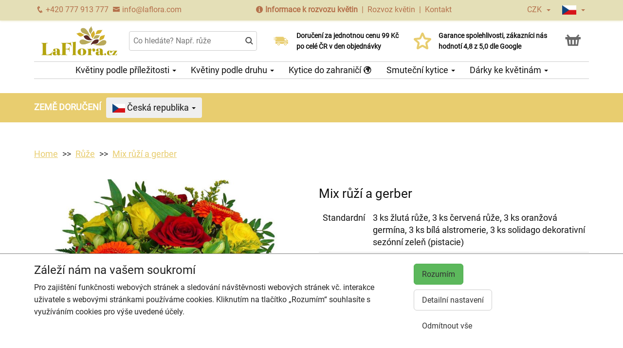

--- FILE ---
content_type: text/html; charset=utf-8
request_url: https://laflora.cz/produkt-962-mix-ruzi-a-gerber
body_size: 11673
content:
<!DOCTYPE html>
  <html lang="cs">
  <head>
    <meta charset="utf-8">
    <title>Mix růží a gerber - doručení ještě dnes s výběrem času    </title>
    <meta name="viewport" content="width=device-width, initial-scale=1">
    <meta name="description" content="Název květiny mluví za vše – darováním této zářivé kytice, kterou tvoří sytě žluté a rudé růže, oranžové gerbery a oblíbené bílé alstromerie zdokonalené bohatou dekorativní zelení – vykouzlíte sladký úsměv jako mávnutím kouzelného proutku.">
    <meta name="robots" content="index,follow">
    <link rel="canonical" href="https://laflora.cz/produkt-962-mix-ruzi-a-gerber">
    <link rel="shortcut icon" href="/images/all/23.png" type="image/x-icon" />
    <link rel="stylesheet" href="/dist/app.5599eb2296eefca30ff5.css" >
    <style>
      body {
          color: #111111;
      }
      a, a:hover {
          color: #111111;
      }
      .basket, .basket a {
          color: #696969;
      }
      .topbar {
          color: #b5714c;
          background-color: #e4dfb7;
          box-shadow: 0px 0px 5px #e4dfb7;
      }
			.topbar a, .topbar a:hover {
					color: #b5714c;
			}
			.topbar-bg {
					background-color: #e4dfb7;
			}
      @media only screen and (max-width : 1199px) {
      		.topbar {
							background-color: white;
							color: #b5714c;
					}
					.topbar a, .topbar a:hover {
							color: #b5714c;
					}
					.topbar-bg {
							background-color: white;
					}
			}
      .recommended {
          box-shadow: 0px 0px  5px #e4dfb7;
      }

      #navbar1 ul li {
          border-bottom: 1px solid #ccc;
      }
      #navbar1 ul {
          border-top: 1px solid #ccc;
      }
      .mainnavbar ul {
          border-top: 1px solid #ccc;
          border-bottom: 1px solid #ccc;
          display: inline-block;
          text-align: center;
      }
      tr.month {
          border-top: 5px solid #e8cd6f;
          border-bottom: 1px solid #eeeeee;
      }
      .button-color {
					color: #e8cd6f;
      }
      .but, .delivery-button {
          background-color: #e8cd6f;
      }
      .information-icon {
           color: #e8cd6f;
      }
      table.calendar div.selected {
          color: #fff;
          background-color: #e8cd6f;
      }
      table.calendar div.selected a {
          color: #fff;
      }
      .icon, .homepage-short-text li::before {
      		color: #e8cd6f;
      }
      .but2 {
          background-color: #e8cd6f;
      }
      .next-products a, .breadcrumb a {
          color:#e8cd6f;
      }
      .countrybar {
          color: #fff;
          background-color: #e8cd6f;
      }

      .footer, .reviews {
          color: #111;
          background-color: #e4dfb7;
      }
      .reviews .stars, .footer .stars, .citystars {
          color: #eb6e00;
          font-size: 125%;
      }
      .footer a, .footer a:hover {
          color: #111;
      }
      .footer hr {
          border-top:1px solid #111;
      }
      .nav-tab-color  {
          background-color: #e8cd6f;
      }
      .nav-tab-color-local> li a{
          background-color: #e8cd6f;
      }
      .cities li {
          border-bottom:1px solid white;
          break-inside: avoid-column;

      }
      .cities .big {
          border-bottom: 1px solid #ccc;
      }
        .tags .tag41 span {
            background-color:lightgreen;
        }
        .tags .tag87 span {
            background-color:red;
        }
        .tags .tag75 span {
            background-color:orange;
        }
        .tags .tag124 span {
            background-color:DarkSlateGray;
        }
        .tags .tag143 span {
            background-color:red;
        }
			@media only screen and (min-width : 1200px) {
				.main {
					margin-top: 191px;
				}
			}
				.switch {
						-webkit-transform: skewX(-11deg);
						-ms-transform: skewX(-11deg);
						transform: skewX(-11deg);
						margin:0px;
						padding:0px;
				}
				.switch__item {
						background-color: #E4DFB7;
						padding: 0 10px;
						display:inline-block;
				}
				.switch__item a {
						color: #B5714C;
						-webkit-transform: skewX(11deg);
						-ms-transform: skewX(11deg);
						transform: skewX(11deg);
						display:block;
						line-height:35px;
						font-size:16px;
				}
				.switch__item:hover, .switch__item.active {
						background-color: #B5714C;
				}
				.switch__item:hover a, .switch__item.active a {
						color: white;
				}
    </style>
			<!-- Global site tag (gtag.js) - Google Analytics -->
			<script async src="https://www.googletagmanager.com/gtag/js?id=G-6E358QEG1V"></script>
			<script>
				window.dataLayer = window.dataLayer || [];
				function gtag(){ dataLayer.push(arguments);}
					gtag('consent', 'default', {
						'ad_storage': 'denied',
						'analytics_storage': 'denied',
						'wait_for_update': 500
					});
				gtag('js', new Date());
				gtag('config', "G-6E358QEG1V");
			</script>
    <script type="application/ld+json">
      { "@context" : "http://schema.org",
          "@type" : "LocalBusiness",
          "name" : "LaFlora",
          "image" : "https://laflora.cz/images/thumbs/789.jpeg",
          "logo" : "https://laflora.cz/images/thumbs/789.jpeg",
          "url" : "https://laflora.cz/",
          "telephone" : "+420777913777",
          "email" : "info@laflora.com",
          "openingHours": ["Mo,Tu,We,Th,Fr 09:00-17:00"],
          "address" : { "@type" : "PostalAddress", "streetAddress" : "Korunní 2569/108", "addressLocality" : "Praha 10 - Vinohrady", "postalCode" : "101 00", "addressCountry" : "CZ" },
          "potentialAction": {
              "@type": "OrderAction",
              "target": {
              "@type": "EntryPoint",
              "urlTemplate": "https://laflora.cz/",
              "inLanguage": "cs"
              },
              "deliveryMethod": [
              "http://purl.org/goodrelations/v1#DeliveryModeOwnFleet"
              ],
              "priceSpecification": {
              "@type": "DeliveryChargeSpecification",
              "appliesToDeliveryMethod": "http://purl.org/goodrelations/v1#DeliveryModeOwnFleet",
              "priceCurrency": "CZK",
              "price": 99,
              "eligibleTransactionVolume": {
                  "@type": "PriceSpecification",
                  "priceCurrency": "CZK",
                  "price": 0
              }
              }
          },
          "geo": {"@type": "GeoCoordinates", "latitude": 50.2134859, "longitude": 15.824405 }
          , "sameAs" : [ "https://www.facebook.com/LaFloracom","https://www.instagram.com/laflora.florist.cz/" ] 
      }
    </script>
	<script type="application/ld+json"> { "@context" : "http://schema.org", "@type" : "Product", "name" : "Mix růží a gerber", "image" : "https://laflora.cz/images/thumbs/962.jpeg", "description" : "Název květiny mluví za vše – darováním této zářivé kytice, kterou tvoří sytě žluté a rudé růže, oranžové gerbery a oblíbené bílé alstromerie zdokonalené bohatou dekorativní zelení – vykouzlíte sladký úsměv jako mávnutím kouzelného proutku.", "url" : "https://laflora.cz/produkt-962-mix-ruzi-a-gerber", "offers" : { "@type" : "Offer", "price" : 1799, "priceCurrency" : "CZK", "availability" : "https://schema.org/InStock", "priceValidUntil" : "2026-01-24", "url" : "https://laflora.cz/produkt-962-mix-ruzi-a-gerber" }, "sku" : "1474" } </script>
  </head>

	<body class="eucookie-ok  ">
			<div class="fixed">
<div class="topbar">
	<div class="container">
		<div class="vertical-align">
			<div class="topbar-menu hidden-lg">
				<div class="horizontal-center">
					<button type="button" class="navbar-toggle collapsed" data-toggle="collapse" data-target="#navbar1">
						<i class="menu__icon icofont-navigation-menu fa-1x5 fa-fw" aria-hidden="true"></i>
						<div class="menu__text">Menu</div>
					</button>
				</div>
			</div>
			<div class="topbar-close hidden-lg hidden">
				<div class="horizontal-center">
					<button type="button" class="navbar-toggle collapsed" data-toggle="collapse" data-target="#navbar1">
						<i class="menu__icon icofont-close fa-1x5 fa-fw" aria-hidden="true"></i>
						<div class="menu__text">Zavřít</div>
					</button>
				</div>
			</div>
<div class="topbar-logo hidden-lg">
	<div class="horizontal-center">
		<a href="/">
					<picture>
						<source srcset="/images/thumbs/w320/789.webp" type="image/webp">
						<img src="/images/thumbs/w320/789.png"
							width="825"
							height="320"
							alt="LaFlora"
							title="LaFlora"
							class="logo--small"
					 />
					</picture>
		</a>
	</div>
</div>
			<div class="topbar-left partner-contact hidden-sm hidden-md hidden-xs">
				<a href="tel:+420777913777"
						class="topbar-phone"
				>
					<i class="icofont-phone fa-fw fa-lg" aria-hidden="true"></i>
					+420 777 913 777
				</a>
				<a href="mailto:info@laflora.com"
						class="topbar-email"
				>
					<i class="icofont-envelope fa-fw fa-lg" aria-hidden="true"></i>
					info@laflora.com
				</a>
			</div>
			<div class="topbar-center vertical-center">
	<div class="hidden hidden-lg topbar-slogan horizontal-center">
			<div class="topbar-slogan-item topbar-slogan-item--visible">
				Naše hodnocení 4,8 z 5 dle Google
			</div>
	</div>
				<ul class="menu-list hidden-md hidden-sm hidden-xs">
							<li>
								<i class="icofont-info-circle" aria-hidden="true"></i>
								<strong>
									<a href="/informace-k-rozvozu-kvetin">
										Informace k rozvozu květin
									</a>
								</strong>
								 &nbsp;|&nbsp; 
							</li>
							<li>
								
									<a href="/rozvoz-kvetin">
										Rozvoz květin
									</a>
								
								
							</li>
						<li>&nbsp;|&nbsp;
							<a href="/kontakt">
								Kontakt
							</a>
						</li>
				</ul>
			</div>
			<div class="topbar-phone-icon hidden-lg hidden">
				<div class="horizontal-center">
					<a href="tel:+420777913777" class="topbar-phone">
						<i class="icofont-phone fa-fw fa-1x5" aria-hidden="true"></i>
					</a>
				</div>
			</div>
			<div class="topbar-right text-right">
	<div class="currency">
		<div class="horizontal-center">
			<div class="currency__name">
				<div class="currency__name-container">
					CZK
				</div>
				<div class="currency__name-caret-container">
					<span class="caret"></span>
				</div>
			</div>
		</div>
		<ul class="currency__items topbar-bg" >
			<li class="currency__item">
					<a href="#" class="currency__item-link js-currency-link" data-currency="USD">
						USD
					</a>
			</li>
			<li class="currency__item">
					<a href="#" class="currency__item-link js-currency-link" data-currency="EUR">
						EUR
					</a>
			</li>
			<li class="currency__item">
					<a href="#" class="currency__item-link js-currency-link" data-currency="CZK">
						CZK
					</a>
			</li>
		</ul>
	</div>
	<div class="language">
		<div class="horizontal-center">
			<div class="language__flag">
				<div class="language__flag-image-container">
						<img class="language__flag-main-image" src="/images/flags/CZ.png" alt="Čeština" title="Čeština" />
				</div>
				<div class="language__flag-caret-container">
					<span class="caret"></span>
				</div>
			</div>
		</div>
		<ul class="language__items topbar-bg">
				<li class="language__item">
					<a href="/en/962-roses-and-gerberas" hreflang="en" class="language__item-link">
							<img class="language__flag-image" src="/images/flags/GB.png" alt="English" title="English" />
						English
					</a>
				</li>
				<li class="language__item">
					<a href="/produkt-962-mix-ruzi-a-gerber" hreflang="cs" class="language__item-link">
							<img class="language__flag-image" src="/images/flags/CZ.png" alt="Čeština" title="Čeština" />
						Čeština
					</a>
				</li>
		</ul>
	</div>
<div class="topbar-basket basket--small hidden-lg">
	<div class="horizontal-center">
		<a href="/kosik">
			<i class="icofont icofont-basket fa-1x5 fa-fw" aria-hidden="true"></i>
			<div class="basket__text--small">Košík</div>
		</a>
  </div>
</div>
<div class="topbar-search hidden-lg">
		<div class="horizontal-center">
			<a href="#" class="js-search">
					<i class="icofont-search-2 fa-1x5 fa-fw" aria-hidden="true"></i>
					<div class="search__text">
						Hledat
					</div>
			</a>
			<a href="#" class="js-search-close hidden">
				<i class="menu__icon icofont-close fa-1x5 fa-fw" aria-hidden="true"></i>
				<div class="menu__text">Zavřít</div>
			</a>
		</div>
</div>
			</div>
		</div>
	</div>
</div>
<div class="hidden-lg simplemenu">
	<div class="navbar collapse" id="navbar1" aria-expanded="false" style="height: 1px;">
<ul class="nav navbar-nav">
  <li class="dropdown">
      <a href="#" class="dropdown-toggle menu-simple__category" data-toggle="dropdown" role="button" aria-haspopup="true" aria-expanded="false">
        Květiny podle příležitosti
        <span class="caret"></span>
      </a>
      <ul class="dropdown-menu">
        <li>
          <a href="/kvetiny-k-narozeninam">
            Kytice k narozeninám
          </a>
        </li>
        <li>
          <a href="/kvetiny-k-vyroci">
            Kytice k výročí
          </a>
        </li>
        <li>
          <a href="/kvetiny-jako-podekovani">
            Poděkování
          </a>
        </li>
        <li>
          <a href="/kvetiny-z-lasky">
            Kytice z lásky
          </a>
        </li>
        <li>
          <a href="/#start">
            Všechny kytice
          </a>
        </li>
      </ul>
  </li>
  <li class="dropdown">
      <a href="#" class="dropdown-toggle menu-simple__category" data-toggle="dropdown" role="button" aria-haspopup="true" aria-expanded="false">
        Květiny podle druhu
        <span class="caret"></span>
      </a>
      <ul class="dropdown-menu">
        <li>
          <a href="/ruze">
            Růže
          </a>
        </li>
        <li>
          <a href="/gerbery">
            Gerbery a germínky
          </a>
        </li>
        <li>
          <a href="/chrysantemy">
            Chrysantémy
          </a>
        </li>
        <li>
          <a href="/alstromerie">
            Alstromerie
          </a>
        </li>
        <li>
          <a href="/karafiaty">
            Karafiáty
          </a>
        </li>
        <li>
          <a href="/lilie">
            Lilie
          </a>
        </li>
        <li>
          <a href="/frezie">
            Frézie
          </a>
        </li>
        <li>
          <a href="/kvetinove-kose">
            Květinové koše
          </a>
        </li>
        <li>
          <a href="/orchidej-phalaenopsis">
            Orchidej v květináči
          </a>
        </li>
        <li>
          <a href="/orchideje">
            Orchideje
          </a>
        </li>
        <li>
          <a href="/#start">
            Všechny kytice
          </a>
        </li>
      </ul>
  </li>
  <li class="dropdown">
      <a href="/kytice-do-zahranici" class="menu-simple__category">
        Kytice do zahraničí
        <i class="icofont-earth"></i>
      </a>
  </li>
  <li class="dropdown">
      <a href="/smutecni-kytice" class="menu-simple__category">
        Smuteční kytice
      </a>
  </li>
  <li class="dropdown">
      <a href="/darky-ke-kvetinam" class="menu-simple__category">
        Dárky ke květinám
      </a>
  </li>
	<li>
		<a href="/informace-k-rozvozu-kvetin">Informace k rozvozu květin</a>
	</li>
	<li>
		<a href="/rozvoz-kvetin">Rozvoz květin</a>
	</li>
	  <li>
	  	<a href="/kontakt">
	  		Kontakt
			</a>
		</li>
</ul>
	</div>
</div>
					<div class="header content">
							<div class="left-image hidden-sm hidden-xs hidden-md hidden-vlg">
								<a href="https://www.google.com/maps/place/?q=place_id:ChIJNZZyTZyVC0cRK3dbJISZHaw" target="_blank">
										<img src="/images/thumbs/9482.png" />
								</a>
							</div>
						<div class="container">
							<div class="logobar">
								<div class="row vertical-align">
									<div class="col-lg-2 hidden-md hidden-sm hidden-xs">

	<a href="/">
				<picture>
					<source srcset="/images/thumbs/w320/789.webp" type="image/webp">
					<img src="/images/thumbs/w320/789.png"
						width="825"
						height="320"
						alt="LaFlora"
						title="LaFlora"
						class="logo"
					/>
				</picture>
	</a>

									</div>
										<div class="col-lg-3 hidden-md hidden-xs hidden-sm flex flex-direction-column">
											<div class="js-search-wrapper">
												<div class="js-search-widget">
													<input type="text" name="search" id="search" data-href="/search" autocomplete="off" class="search" placeholder="Co hledáte? Např. růže" >
													<div id="snippet--search"></div>
												</div>
											</div>
										</div>
										<div class="col-lg-3 hidden-md hidden-xs hidden-sm flex flex-direction-column">
													<div class="left-slogan-item left-slogan-item--visible">
															<div class="row flex">
																<div class="col-md-2 color-ccc flex flex-direction-column">
																	<i class="icon icofont-fast-delivery fs2e"></i>
																</div>
																<div class="col-md-10 small">
																  <div class="slogan-text">
																	  <strong>Doručení za jednotnou cenu 99 Kč po celé ČR v den objednávky</strong>
																	</div>
																</div>
															</div>
													</div>
													<div class="left-slogan-item">
															<div class="row flex">
																<div class="col-md-2 color-ccc flex flex-direction-column">
																	<i class="icon icofont-speech-comments fs2e"></i>
																</div>
																<div class="col-md-10 small">
																  <div class="slogan-text">
																	  <strong>Postaráme se o Vás od objednání po doručení květin</strong>
																	</div>
																</div>
															</div>
													</div>
													<div class="left-slogan-item">
															<div class="row flex">
																<div class="col-md-2 color-ccc flex flex-direction-column">
																	<i class="icon icofont-earth fs2e"></i>
																</div>
																<div class="col-md-10 small">
																  <div class="slogan-text">
																	  <strong>Květiny doručujeme do 100 zemí světa více jak 16 let</strong>
																	</div>
																</div>
															</div>
													</div>
										</div>
										<div class="col-lg-3 hidden-md hidden-xs hidden-sm flex flex-direction-column">
													<div class="right-slogan-item right-slogan-item--visible">
															<div class="row flex">
																<div class="col-md-2 color-ccc flex flex-direction-column">
																	<i class="icon icofont-ui-rate-blank fs2e"></i>
																</div>
																<div class="col-md-10 small">
																  <div class="slogan-text">
																	  <strong>Garance spolehlivosti, zákazníci nás hodnotí 4,8 z 5,0 dle Google</strong>
																	</div>
																</div>
															</div>
													</div>
													<div class="right-slogan-item">
															<div class="row flex">
																<div class="col-md-2 color-ccc flex flex-direction-column">
																	<i class="icon icofont-envelope fs2e"></i>
																</div>
																<div class="col-md-10 small">
																  <div class="slogan-text">
																	  <strong>Ke každé kytici předáme Váš vzkaz a překvapíme obdarovaného</strong>
																	</div>
																</div>
															</div>
													</div>
													<div class="right-slogan-item">
													</div>
										</div>
										<div class="col-lg-1 hidden-md hidden-sm hidden-xs text-right vcenter flexrow justright" >
<div class="basket text-center">
	<a href="/kosik">
		<i class="icofont-basket fa-2x fa-fw" aria-hidden="true"></i>
	</a>
</div>
										</div>
								</div>
							</div>
							<div class="hidden-md hidden-sm hidden-xs">
								<div class="row">
									<div class="col-md-12">
<ul class="menu row" id="js-main-menu">
  <li class="menu-item js-main-menu-item">
    <div class="menu-plus">
      &nbsp;
    </div>
    <a href="#" class="menu-link">
      Květiny podle příležitosti
      <span class="caret"></span>
    </a>
    <ul class="submenu">
      <li class="submenu-item">
        <div class="menu-plus">
          &nbsp;
        </div>
        <a href="/kvetiny-k-narozeninam" class="menu-link">
          Kytice k narozeninám
        </a>
      </li>
      <li class="submenu-item">
        <div class="menu-plus">
          &nbsp;
        </div>
        <a href="/kvetiny-k-vyroci" class="menu-link">
          Kytice k výročí
        </a>
      </li>
      <li class="submenu-item">
        <div class="menu-plus">
          &nbsp;
        </div>
        <a href="/kvetiny-jako-podekovani" class="menu-link">
          Poděkování
        </a>
      </li>
      <li class="submenu-item">
        <div class="menu-plus">
          &nbsp;
        </div>
        <a href="/kvetiny-z-lasky" class="menu-link">
          Kytice z lásky
        </a>
      </li>
      <li class="submenu-item">
        <div class="menu-plus">
          &nbsp;
        </div>
        <a href="/#start" class="menu-link">
          Všechny kytice
        </a>
      </li>
    </ul>
  </li>
  <li class="menu-item js-main-menu-item">
    <div class="menu-plus">
      &nbsp;
    </div>
    <a href="#" class="menu-link">
      Květiny podle druhu
      <span class="caret"></span>
    </a>
    <ul class="submenu">
      <li class="submenu-item">
        <div class="menu-plus">
          &nbsp;
        </div>
        <a href="/ruze" class="menu-link">
          Růže
        </a>
          <ul class="subsubmenu hidden">
            <li class="subsubmenu-item">
              <a href="/vlastni-pocet-ruzi" class="menu-link">
                Vlastní počet růží
              </a>
            </li>
          </ul>
      </li>
      <li class="submenu-item">
        <div class="menu-plus">
          &nbsp;
        </div>
        <a href="/gerbery" class="menu-link">
          Gerbery a germínky
        </a>
      </li>
      <li class="submenu-item">
        <div class="menu-plus">
          &nbsp;
        </div>
        <a href="/chrysantemy" class="menu-link">
          Chrysantémy
        </a>
      </li>
      <li class="submenu-item">
        <div class="menu-plus">
          &nbsp;
        </div>
        <a href="/alstromerie" class="menu-link">
          Alstromerie
        </a>
      </li>
      <li class="submenu-item">
        <div class="menu-plus">
          &nbsp;
        </div>
        <a href="/karafiaty" class="menu-link">
          Karafiáty
        </a>
      </li>
      <li class="submenu-item">
        <div class="menu-plus">
          &nbsp;
        </div>
        <a href="/lilie" class="menu-link">
          Lilie
        </a>
      </li>
      <li class="submenu-item">
        <div class="menu-plus">
          &nbsp;
        </div>
        <a href="/frezie" class="menu-link">
          Frézie
        </a>
      </li>
      <li class="submenu-item">
        <div class="menu-plus">
          &nbsp;
        </div>
        <a href="/kvetinove-kose" class="menu-link">
          Květinové koše
        </a>
      </li>
      <li class="submenu-item">
        <div class="menu-plus">
          &nbsp;
        </div>
        <a href="/orchidej-phalaenopsis" class="menu-link">
          Orchidej v květináči
        </a>
      </li>
      <li class="submenu-item">
        <div class="menu-plus">
          &nbsp;
        </div>
        <a href="/orchideje" class="menu-link">
          Orchideje
        </a>
      </li>
      <li class="submenu-item">
        <div class="menu-plus">
          &nbsp;
        </div>
        <a href="/#start" class="menu-link">
          Všechny kytice
        </a>
      </li>
    </ul>
  </li>
  <li class="menu-item js-main-menu-item">
    <div class="menu-plus">
      &nbsp;
    </div>
    <a href="/kytice-do-zahranici" class="menu-link">
      Kytice do zahraničí
      <i class="icofont-earth"></i>
    </a>
  </li>
  <li class="menu-item js-main-menu-item">
    <div class="menu-plus">
      &nbsp;
    </div>
    <a href="/smutecni-kytice" class="menu-link">
      Smuteční kytice
      <span class="caret"></span>
    </a>
    <ul class="submenu">
      <li class="submenu-item">
        <div class="menu-plus">
          &nbsp;
        </div>
        <a href="/vazane-smutecni-kytice" class="menu-link">
          Vázané smuteční kytice
        </a>
      </li>
      <li class="submenu-item">
        <div class="menu-plus">
          &nbsp;
        </div>
        <a href="/smutecni-vence" class="menu-link">
          Smuteční věnce
        </a>
      </li>
      <li class="submenu-item">
        <div class="menu-plus">
          &nbsp;
        </div>
        <a href="/vypichovane-smutecni-kytice" class="menu-link">
          Vypichované smuteční kytice
        </a>
      </li>
    </ul>
  </li>
  <li class="menu-item js-main-menu-item">
    <div class="menu-plus">
      &nbsp;
    </div>
    <a href="/darky-ke-kvetinam" class="menu-link">
      Dárky ke květinám
      <span class="caret"></span>
    </a>
    <ul class="submenu">
      <li class="submenu-item">
        <div class="menu-plus">
          &nbsp;
        </div>
        <a href="/darkove-bonboniery" class="menu-link">
          Dárkové bonboniéry
        </a>
      </li>
      <li class="submenu-item">
        <div class="menu-plus">
          &nbsp;
        </div>
        <a href="/darkova-vina" class="menu-link">
          Dárková vína
        </a>
      </li>
    </ul>
  </li>
  <li id="js-main-menu-other" class="menu-item menu-item--other hidden">
  	<a href="#" class="menu-link">
  		Další
			<span class="caret"></span>
		</a>
		<ul id="js-main-menu-other-ul" class="submenu submenu--other">
		</ul>
	</li>
</ul>
									</div>
								</div>
							</div>
						</div>
					</div>
  			</div>
			<div class="content">
				<div class="main">

<div class="countrybar" >
    <div class="container">
        <div class="row">
            <div class="col-md-12 countrybar-content">
                <div class="mr10 lh40">
                  ZEMĚ DORUČENÍ
                </div>
                <div class="countries-group">
                    <button type="button" class="countries-button" data-toggle="dropdown" aria-haspopup="true" aria-expanded="false">
                        <img
                          src="/images/flags/CZ.png"
                          alt="vlajka Česká republika"
                          width="25.96"
                          height="18"
                         />
                        Česká republika
                        <span class="caret"></span>
                    </button>
                    <ul class="countries-list">
                        <li class="countries-item">
                            <input type="text" class="countries-filter search" placeholder="Země doručení (např. Německo)" />
                        </li>
                        <li class="countries-item" data-filter="alzirsko">
                            <a href="/doruceni-kvetin-alzirsko">
                                <img
                                  src="/images/flags/DZ.png"
                                  alt="vlajka Alžírsko"
                                  loading="lazy"
                                />
                                Alžírsko
                            </a>
                        </li>
                        <li class="countries-item" data-filter="argentina">
                            <a href="/doruceni-kvetin-argentina">
                                <img
                                  src="/images/flags/AR.png"
                                  alt="vlajka Argentina"
                                  loading="lazy"
                                />
                                Argentina
                            </a>
                        </li>
                        <li class="countries-item" data-filter="armenie">
                            <a href="/doruceni-kvetin-armenie">
                                <img
                                  src="/images/flags/AM.png"
                                  alt="vlajka Arménie"
                                  loading="lazy"
                                />
                                Arménie
                            </a>
                        </li>
                        <li class="countries-item" data-filter="aruba">
                            <a href="/doruceni-kvetin-aruba">
                                <img
                                  src="/images/flags/AW.png"
                                  alt="vlajka Aruba"
                                  loading="lazy"
                                />
                                Aruba
                            </a>
                        </li>
                        <li class="countries-item" data-filter="australie">
                            <a href="/doruceni-kvetin-australie">
                                <img
                                  src="/images/flags/AU.png"
                                  alt="vlajka Austrálie"
                                  loading="lazy"
                                />
                                Austrálie
                            </a>
                        </li>
                        <li class="countries-item" data-filter="bahrajn">
                            <a href="/doruceni-kvetin-bahrajn">
                                <img
                                  src="/images/flags/BH.png"
                                  alt="vlajka Bahrajn"
                                  loading="lazy"
                                />
                                Bahrajn
                            </a>
                        </li>
                        <li class="countries-item" data-filter="barbados">
                            <a href="/doruceni-kvetin-barbados">
                                <img
                                  src="/images/flags/BB.png"
                                  alt="vlajka Barbados"
                                  loading="lazy"
                                />
                                Barbados
                            </a>
                        </li>
                        <li class="countries-item" data-filter="belgie">
                            <a href="/doruceni-kvetin-belgie">
                                <img
                                  src="/images/flags/BE.png"
                                  alt="vlajka Belgie"
                                  loading="lazy"
                                />
                                Belgie
                            </a>
                        </li>
                        <li class="countries-item" data-filter="belize">
                            <a href="/doruceni-kvetin-belize">
                                <img
                                  src="/images/flags/BZ.png"
                                  alt="vlajka Belize"
                                  loading="lazy"
                                />
                                Belize
                            </a>
                        </li>
                        <li class="countries-item" data-filter="bhutan">
                            <a href="/doruceni-kvetin-bhutan">
                                <img
                                  src="/images/flags/BT.png"
                                  alt="vlajka Bhútán"
                                  loading="lazy"
                                />
                                Bhútán
                            </a>
                        </li>
                        <li class="countries-item" data-filter="bosna-a-hercegovina">
                            <a href="/doruceni-kvetin-bosna-a-hercegovina">
                                <img
                                  src="/images/flags/BA.png"
                                  alt="vlajka Bosna a Hercegovina"
                                  loading="lazy"
                                />
                                Bosna a Hercegovina
                            </a>
                        </li>
                        <li class="countries-item" data-filter="brazilie">
                            <a href="/doruceni-kvetin-brazilie">
                                <img
                                  src="/images/flags/BR.png"
                                  alt="vlajka Brazílie"
                                  loading="lazy"
                                />
                                Brazílie
                            </a>
                        </li>
                        <li class="countries-item" data-filter="brunej">
                            <a href="/doruceni-kvetin-brunej">
                                <img
                                  src="/images/flags/BN.png"
                                  alt="vlajka Brunej"
                                  loading="lazy"
                                />
                                Brunej
                            </a>
                        </li>
                        <li class="countries-item" data-filter="bulharsko">
                            <a href="/doruceni-kvetin-bulharsko">
                                <img
                                  src="/images/flags/BG.png"
                                  alt="vlajka Bulharsko"
                                  loading="lazy"
                                />
                                Bulharsko
                            </a>
                        </li>
                        <li class="countries-item" data-filter="cerna-hora">
                            <a href="/doruceni-kvetin-cerna-hora">
                                <img
                                  src="/images/flags/ME.png"
                                  alt="vlajka Černá hora"
                                  loading="lazy"
                                />
                                Černá hora
                            </a>
                        </li>
                        <li class="countries-item" data-filter="ceska-republika">
                            <a href="/doruceni-kvetin-cr">
                                <img
                                  src="/images/flags/CZ.png"
                                  alt="vlajka Česká republika"
                                  loading="lazy"
                                />
                                Česká republika
                            </a>
                        </li>
                        <li class="countries-item" data-filter="chile">
                            <a href="/doruceni-kvetin-chile">
                                <img
                                  src="/images/flags/CL.png"
                                  alt="vlajka Chile"
                                  loading="lazy"
                                />
                                Chile
                            </a>
                        </li>
                        <li class="countries-item" data-filter="chorvatsko">
                            <a href="/doruceni-kvetin-chorvatsko">
                                <img
                                  src="/images/flags/HR.png"
                                  alt="vlajka Chorvatsko"
                                  loading="lazy"
                                />
                                Chorvatsko
                            </a>
                        </li>
                        <li class="countries-item" data-filter="cina">
                            <a href="/doruceni-kvetin-cina">
                                <img
                                  src="/images/flags/CN.png"
                                  alt="vlajka Čína"
                                  loading="lazy"
                                />
                                Čína
                            </a>
                        </li>
                        <li class="countries-item" data-filter="dansko">
                            <a href="/doruceni-kvetin-dansko">
                                <img
                                  src="/images/flags/DK.png"
                                  alt="vlajka Dánsko"
                                  loading="lazy"
                                />
                                Dánsko
                            </a>
                        </li>
                        <li class="countries-item" data-filter="dominikanska-republika">
                            <a href="/doruceni-kvetin-dominikanska-republika">
                                <img
                                  src="/images/flags/DO.png"
                                  alt="vlajka Dominikánská republika"
                                  loading="lazy"
                                />
                                Dominikánská republika
                            </a>
                        </li>
                        <li class="countries-item" data-filter="ekvador">
                            <a href="/doruceni-kvetin-ekvador">
                                <img
                                  src="/images/flags/EC.png"
                                  alt="vlajka Ekvádor"
                                  loading="lazy"
                                />
                                Ekvádor
                            </a>
                        </li>
                        <li class="countries-item" data-filter="estonsko">
                            <a href="/doruceni-kvetin-estonsko">
                                <img
                                  src="/images/flags/EE.png"
                                  alt="vlajka Estonsko"
                                  loading="lazy"
                                />
                                Estonsko
                            </a>
                        </li>
                        <li class="countries-item" data-filter="filipiny">
                            <a href="/doruceni-kvetin-filipiny">
                                <img
                                  src="/images/flags/PH.png"
                                  alt="vlajka Filipíny"
                                  loading="lazy"
                                />
                                Filipíny
                            </a>
                        </li>
                        <li class="countries-item" data-filter="finsko">
                            <a href="/doruceni-kvetin-finsko">
                                <img
                                  src="/images/flags/FI.png"
                                  alt="vlajka Finsko"
                                  loading="lazy"
                                />
                                Finsko
                            </a>
                        </li>
                        <li class="countries-item" data-filter="francie">
                            <a href="/doruceni-kvetin-francie">
                                <img
                                  src="/images/flags/FR.png"
                                  alt="vlajka Francie"
                                  loading="lazy"
                                />
                                Francie
                            </a>
                        </li>
                        <li class="countries-item" data-filter="francouzska-polynesie">
                            <a href="/doruceni-kvetin-francouzska-polynesie">
                                <img
                                  src="/images/flags/PF.png"
                                  alt="vlajka Francouzská Polynésie"
                                  loading="lazy"
                                />
                                Francouzská Polynésie
                            </a>
                        </li>
                        <li class="countries-item" data-filter="gibraltar">
                            <a href="/doruceni-kvetin-gibraltar">
                                <img
                                  src="/images/flags/GI.png"
                                  alt="vlajka Gibraltar"
                                  loading="lazy"
                                />
                                Gibraltar
                            </a>
                        </li>
                        <li class="countries-item" data-filter="gronsko">
                            <a href="/doruceni-kvetin-gronsko">
                                <img
                                  src="/images/flags/GL.png"
                                  alt="vlajka Grónsko"
                                  loading="lazy"
                                />
                                Grónsko
                            </a>
                        </li>
                        <li class="countries-item" data-filter="gruzie">
                            <a href="/doruceni-kvetin-gruzie">
                                <img
                                  src="/images/flags/GE.png"
                                  alt="vlajka Gruzie"
                                  loading="lazy"
                                />
                                Gruzie
                            </a>
                        </li>
                        <li class="countries-item" data-filter="holandsko">
                            <a href="/doruceni-kvetin-holandsko">
                                <img
                                  src="/images/flags/NL.png"
                                  alt="vlajka Holandsko"
                                  loading="lazy"
                                />
                                Holandsko
                            </a>
                        </li>
                        <li class="countries-item" data-filter="hongkong">
                            <a href="/doruceni-kvetin-hongkong">
                                <img
                                  src="/images/flags/HK.png"
                                  alt="vlajka Hongkong"
                                  loading="lazy"
                                />
                                Hongkong
                            </a>
                        </li>
                        <li class="countries-item" data-filter="indie">
                            <a href="/doruceni-kvetin-indie">
                                <img
                                  src="/images/flags/IN.png"
                                  alt="vlajka Indie"
                                  loading="lazy"
                                />
                                Indie
                            </a>
                        </li>
                        <li class="countries-item" data-filter="indonesie">
                            <a href="/doruceni-kvetin-indonesie">
                                <img
                                  src="/images/flags/ID.png"
                                  alt="vlajka Indonésie"
                                  loading="lazy"
                                />
                                Indonésie
                            </a>
                        </li>
                        <li class="countries-item" data-filter="irsko">
                            <a href="/doruceni-kvetin-irsko">
                                <img
                                  src="/images/flags/IE.png"
                                  alt="vlajka Irsko"
                                  loading="lazy"
                                />
                                Irsko
                            </a>
                        </li>
                        <li class="countries-item" data-filter="island">
                            <a href="/doruceni-kvetin-island">
                                <img
                                  src="/images/flags/IS.png"
                                  alt="vlajka Island"
                                  loading="lazy"
                                />
                                Island
                            </a>
                        </li>
                        <li class="countries-item" data-filter="italie">
                            <a href="/doruceni-kvetin-italie">
                                <img
                                  src="/images/flags/IT.png"
                                  alt="vlajka Itálie"
                                  loading="lazy"
                                />
                                Itálie
                            </a>
                        </li>
                        <li class="countries-item" data-filter="izrael">
                            <a href="/doruceni-kvetin-izrael">
                                <img
                                  src="/images/flags/IL.png"
                                  alt="vlajka Izrael"
                                  loading="lazy"
                                />
                                Izrael
                            </a>
                        </li>
                        <li class="countries-item" data-filter="jamajka">
                            <a href="/doruceni-kvetin-jamajka">
                                <img
                                  src="/images/flags/JM.png"
                                  alt="vlajka Jamajka"
                                  loading="lazy"
                                />
                                Jamajka
                            </a>
                        </li>
                        <li class="countries-item" data-filter="japonsko">
                            <a href="/doruceni-kvetin-japonsko">
                                <img
                                  src="/images/flags/JP.png"
                                  alt="vlajka Japonsko"
                                  loading="lazy"
                                />
                                Japonsko
                            </a>
                        </li>
                        <li class="countries-item" data-filter="jihoafricka-republika">
                            <a href="/doruceni-kvetin-jihoafricka-republika--jar">
                                <img
                                  src="/images/flags/ZA.png"
                                  alt="vlajka Jihoafrická republika"
                                  loading="lazy"
                                />
                                Jihoafrická republika
                            </a>
                        </li>
                        <li class="countries-item" data-filter="jizni-korea">
                            <a href="/doruceni-kvetin-jizni-korea">
                                <img
                                  src="/images/flags/KR.png"
                                  alt="vlajka Jižní Korea"
                                  loading="lazy"
                                />
                                Jižní Korea
                            </a>
                        </li>
                        <li class="countries-item" data-filter="jordansko">
                            <a href="/doruceni-kvetin-jordansko">
                                <img
                                  src="/images/flags/JO.png"
                                  alt="vlajka Jordánsko"
                                  loading="lazy"
                                />
                                Jordánsko
                            </a>
                        </li>
                        <li class="countries-item" data-filter="kanada">
                            <a href="/doruceni-kvetin-kanada">
                                <img
                                  src="/images/flags/CA.png"
                                  alt="vlajka Kanada"
                                  loading="lazy"
                                />
                                Kanada
                            </a>
                        </li>
                        <li class="countries-item" data-filter="kanarske-ostrovy">
                            <a href="/doruceni-kvetin-kanarske-ostrovy">
                                <img
                                  src="/images/flags/ES.png"
                                  alt="vlajka Kanárské ostrovy"
                                  loading="lazy"
                                />
                                Kanárské ostrovy
                            </a>
                        </li>
                        <li class="countries-item" data-filter="katar">
                            <a href="/doruceni-kvetin-katar">
                                <img
                                  src="/images/flags/QA.png"
                                  alt="vlajka Katar"
                                  loading="lazy"
                                />
                                Katar
                            </a>
                        </li>
                        <li class="countries-item" data-filter="kena">
                            <a href="/doruceni-kvetin-kena">
                                <img
                                  src="/images/flags/KE.png"
                                  alt="vlajka Keňa"
                                  loading="lazy"
                                />
                                Keňa
                            </a>
                        </li>
                        <li class="countries-item" data-filter="kostarika">
                            <a href="/doruceni-kvetin-kostarika">
                                <img
                                  src="/images/flags/CR.png"
                                  alt="vlajka Kostarika"
                                  loading="lazy"
                                />
                                Kostarika
                            </a>
                        </li>
                        <li class="countries-item" data-filter="kuvajt">
                            <a href="/doruceni-kvetin-kuvajt">
                                <img
                                  src="/images/flags/KW.png"
                                  alt="vlajka Kuvajt"
                                  loading="lazy"
                                />
                                Kuvajt
                            </a>
                        </li>
                        <li class="countries-item" data-filter="kypr">
                            <a href="/doruceni-kvetin-kypr">
                                <img
                                  src="/images/flags/CY.png"
                                  alt="vlajka Kypr"
                                  loading="lazy"
                                />
                                Kypr
                            </a>
                        </li>
                        <li class="countries-item" data-filter="libanon">
                            <a href="/doruceni-kvetin-libanon">
                                <img
                                  src="/images/flags/LB.png"
                                  alt="vlajka Libanon"
                                  loading="lazy"
                                />
                                Libanon
                            </a>
                        </li>
                        <li class="countries-item" data-filter="lichtenstejnsko">
                            <a href="/doruceni-kvetin-lichtenstejnsko">
                                <img
                                  src="/images/flags/LI.png"
                                  alt="vlajka Lichtenštejnsko"
                                  loading="lazy"
                                />
                                Lichtenštejnsko
                            </a>
                        </li>
                        <li class="countries-item" data-filter="litva">
                            <a href="/doruceni-kvetin-litva">
                                <img
                                  src="/images/flags/LT.png"
                                  alt="vlajka Litva"
                                  loading="lazy"
                                />
                                Litva
                            </a>
                        </li>
                        <li class="countries-item" data-filter="lotyssko">
                            <a href="/doruceni-kvetin-lotyssko">
                                <img
                                  src="/images/flags/LV.png"
                                  alt="vlajka Lotyšsko"
                                  loading="lazy"
                                />
                                Lotyšsko
                            </a>
                        </li>
                        <li class="countries-item" data-filter="lucembursko">
                            <a href="/doruceni-kvetin-lucembursko">
                                <img
                                  src="/images/flags/LU.png"
                                  alt="vlajka Lucembursko"
                                  loading="lazy"
                                />
                                Lucembursko
                            </a>
                        </li>
                        <li class="countries-item" data-filter="macao">
                            <a href="/doruceni-kvetin-macao">
                                <img
                                  src="/images/flags/MO.png"
                                  alt="vlajka Macao"
                                  loading="lazy"
                                />
                                Macao
                            </a>
                        </li>
                        <li class="countries-item" data-filter="madarsko">
                            <a href="/doruceni-kvetin-madarsko">
                                <img
                                  src="/images/flags/HU.png"
                                  alt="vlajka Maďarsko"
                                  loading="lazy"
                                />
                                Maďarsko
                            </a>
                        </li>
                        <li class="countries-item" data-filter="makedonie">
                            <a href="/doruceni-kvetin-makedonie">
                                <img
                                  src="/images/flags/MK.png"
                                  alt="vlajka Makedonie"
                                  loading="lazy"
                                />
                                Makedonie
                            </a>
                        </li>
                        <li class="countries-item" data-filter="malajsie">
                            <a href="/doruceni-kvetin-malajsie">
                                <img
                                  src="/images/flags/MY.png"
                                  alt="vlajka Malajsie"
                                  loading="lazy"
                                />
                                Malajsie
                            </a>
                        </li>
                        <li class="countries-item" data-filter="malawi">
                            <a href="/doruceni-kvetin-malawi">
                                <img
                                  src="/images/flags/MW.png"
                                  alt="vlajka Malawi"
                                  loading="lazy"
                                />
                                Malawi
                            </a>
                        </li>
                        <li class="countries-item" data-filter="maledivy">
                            <a href="/doruceni-kvetin-maledivy">
                                <img
                                  src="/images/flags/MV.png"
                                  alt="vlajka Maledivy"
                                  loading="lazy"
                                />
                                Maledivy
                            </a>
                        </li>
                        <li class="countries-item" data-filter="mali">
                            <a href="/doruceni-kvetin-mali">
                                <img
                                  src="/images/flags/ML.png"
                                  alt="vlajka Mali"
                                  loading="lazy"
                                />
                                Mali
                            </a>
                        </li>
                        <li class="countries-item" data-filter="malta">
                            <a href="/doruceni-kvetin-malta">
                                <img
                                  src="/images/flags/MT.png"
                                  alt="vlajka Malta"
                                  loading="lazy"
                                />
                                Malta
                            </a>
                        </li>
                        <li class="countries-item" data-filter="maroko">
                            <a href="/doruceni-kvetin-maroko">
                                <img
                                  src="/images/flags/MA.png"
                                  alt="vlajka Maroko"
                                  loading="lazy"
                                />
                                Maroko
                            </a>
                        </li>
                        <li class="countries-item" data-filter="martinik">
                            <a href="/doruceni-kvetin-martinik">
                                <img
                                  src="/images/flags/MQ.png"
                                  alt="vlajka Martinik"
                                  loading="lazy"
                                />
                                Martinik
                            </a>
                        </li>
                        <li class="countries-item" data-filter="mauricius">
                            <a href="/doruceni-kvetin-mauricius">
                                <img
                                  src="/images/flags/MU.png"
                                  alt="vlajka Mauricius"
                                  loading="lazy"
                                />
                                Mauricius
                            </a>
                        </li>
                        <li class="countries-item" data-filter="mauritanie">
                            <a href="/doruceni-kvetin-mauritanie">
                                <img
                                  src="/images/flags/MR.png"
                                  alt="vlajka Mauritánie"
                                  loading="lazy"
                                />
                                Mauritánie
                            </a>
                        </li>
                        <li class="countries-item" data-filter="mexiko">
                            <a href="/doruceni-kvetin-mexiko">
                                <img
                                  src="/images/flags/MX.png"
                                  alt="vlajka Mexiko"
                                  loading="lazy"
                                />
                                Mexiko
                            </a>
                        </li>
                        <li class="countries-item" data-filter="moldavsko">
                            <a href="/doruceni-kvetin-moldavsko">
                                <img
                                  src="/images/flags/MD.png"
                                  alt="vlajka Moldavsko"
                                  loading="lazy"
                                />
                                Moldavsko
                            </a>
                        </li>
                        <li class="countries-item" data-filter="monako">
                            <a href="/doruceni-kvetin-monako">
                                <img
                                  src="/images/flags/MC.png"
                                  alt="vlajka Monako"
                                  loading="lazy"
                                />
                                Monako
                            </a>
                        </li>
                        <li class="countries-item" data-filter="mosambik">
                            <a href="/doruceni-kvetin-mosambik">
                                <img
                                  src="/images/flags/MZ.png"
                                  alt="vlajka Mosambik"
                                  loading="lazy"
                                />
                                Mosambik
                            </a>
                        </li>
                        <li class="countries-item" data-filter="nemecko">
                            <a href="/doruceni-kvetin-nemecko">
                                <img
                                  src="/images/flags/DE.png"
                                  alt="vlajka Německo"
                                  loading="lazy"
                                />
                                Německo
                            </a>
                        </li>
                        <li class="countries-item" data-filter="norsko">
                            <a href="/doruceni-kvetin-norsko">
                                <img
                                  src="/images/flags/NO.png"
                                  alt="vlajka Norsko"
                                  loading="lazy"
                                />
                                Norsko
                            </a>
                        </li>
                        <li class="countries-item" data-filter="novy-zeland">
                            <a href="/doruceni-kvetin-novy-zeland">
                                <img
                                  src="/images/flags/NZ.png"
                                  alt="vlajka Nový Zéland"
                                  loading="lazy"
                                />
                                Nový Zéland
                            </a>
                        </li>
                        <li class="countries-item" data-filter="oman">
                            <a href="/doruceni-kvetin-oman">
                                <img
                                  src="/images/flags/OM.png"
                                  alt="vlajka Omán"
                                  loading="lazy"
                                />
                                Omán
                            </a>
                        </li>
                        <li class="countries-item" data-filter="pakistan">
                            <a href="/doruceni-kvetin-pakistan">
                                <img
                                  src="/images/flags/PK.png"
                                  alt="vlajka Pákistán"
                                  loading="lazy"
                                />
                                Pákistán
                            </a>
                        </li>
                        <li class="countries-item" data-filter="panama">
                            <a href="/doruceni-kvetin-panama">
                                <img
                                  src="/images/flags/PA.png"
                                  alt="vlajka Panama"
                                  loading="lazy"
                                />
                                Panama
                            </a>
                        </li>
                        <li class="countries-item" data-filter="peru">
                            <a href="/doruceni-kvetin-peru">
                                <img
                                  src="/images/flags/PE.png"
                                  alt="vlajka Peru"
                                  loading="lazy"
                                />
                                Peru
                            </a>
                        </li>
                        <li class="countries-item" data-filter="pobrezi-slonoviny">
                            <a href="/doruceni-kvetin-pobrezi-slonoviny">
                                <img
                                  src="/images/flags/CI.png"
                                  alt="vlajka Pobřeží slonoviny"
                                  loading="lazy"
                                />
                                Pobřeží slonoviny
                            </a>
                        </li>
                        <li class="countries-item" data-filter="polsko">
                            <a href="/doruceni-kvetin-polsko">
                                <img
                                  src="/images/flags/PL.png"
                                  alt="vlajka Polsko"
                                  loading="lazy"
                                />
                                Polsko
                            </a>
                        </li>
                        <li class="countries-item" data-filter="portugalsko">
                            <a href="/doruceni-kvetin-portugalsko">
                                <img
                                  src="/images/flags/PT.png"
                                  alt="vlajka Portugalsko"
                                  loading="lazy"
                                />
                                Portugalsko
                            </a>
                        </li>
                        <li class="countries-item" data-filter="rakousko">
                            <a href="/doruceni-kvetin-rakousko">
                                <img
                                  src="/images/flags/AT.png"
                                  alt="vlajka Rakousko"
                                  loading="lazy"
                                />
                                Rakousko
                            </a>
                        </li>
                        <li class="countries-item" data-filter="recko">
                            <a href="/doruceni-kvetin-recko">
                                <img
                                  src="/images/flags/GR.png"
                                  alt="vlajka Řecko"
                                  loading="lazy"
                                />
                                Řecko
                            </a>
                        </li>
                        <li class="countries-item" data-filter="rumunsko">
                            <a href="/doruceni-kvetin-rumunsko">
                                <img
                                  src="/images/flags/RO.png"
                                  alt="vlajka Rumunsko"
                                  loading="lazy"
                                />
                                Rumunsko
                            </a>
                        </li>
                        <li class="countries-item" data-filter="salomounovy-ostrovy">
                            <a href="/doruceni-kvetin-salamounovy-ostrovy">
                                <img
                                  src="/images/flags/SB.png"
                                  alt="vlajka Šalomounovy ostrovy"
                                  loading="lazy"
                                />
                                Šalomounovy ostrovy
                            </a>
                        </li>
                        <li class="countries-item" data-filter="san-marino">
                            <a href="/doruceni-kvetin-san-marino">
                                <img
                                  src="/images/flags/SM.png"
                                  alt="vlajka San Marino"
                                  loading="lazy"
                                />
                                San Marino
                            </a>
                        </li>
                        <li class="countries-item" data-filter="saudska-arabie">
                            <a href="/doruceni-kvetin-saudska-arabie">
                                <img
                                  src="/images/flags/SA.png"
                                  alt="vlajka Saúdská Arábie"
                                  loading="lazy"
                                />
                                Saúdská Arábie
                            </a>
                        </li>
                        <li class="countries-item" data-filter="seychely">
                            <a href="/doruceni-kvetin-seychely">
                                <img
                                  src="/images/flags/SC.png"
                                  alt="vlajka Seychely"
                                  loading="lazy"
                                />
                                Seychely
                            </a>
                        </li>
                        <li class="countries-item" data-filter="singapur">
                            <a href="/doruceni-kvetin-singapur">
                                <img
                                  src="/images/flags/SG.png"
                                  alt="vlajka Singapur"
                                  loading="lazy"
                                />
                                Singapur
                            </a>
                        </li>
                        <li class="countries-item" data-filter="slovensko">
                            <a href="/doruceni-kvetin-slovensko">
                                <img
                                  src="/images/flags/SK.png"
                                  alt="vlajka Slovensko"
                                  loading="lazy"
                                />
                                Slovensko
                            </a>
                        </li>
                        <li class="countries-item" data-filter="slovinsko">
                            <a href="/doruceni-kvetin-slovinsko">
                                <img
                                  src="/images/flags/SI.png"
                                  alt="vlajka Slovinsko"
                                  loading="lazy"
                                />
                                Slovinsko
                            </a>
                        </li>
                        <li class="countries-item" data-filter="spanelsko">
                            <a href="/doruceni-kvetin-spanelsko">
                                <img
                                  src="/images/flags/ES.png"
                                  alt="vlajka Španělsko"
                                  loading="lazy"
                                />
                                Španělsko
                            </a>
                        </li>
                        <li class="countries-item" data-filter="spojene-arabske-emiraty">
                            <a href="/doruceni-kvetin-spojene-arabske-emiraty">
                                <img
                                  src="/images/flags/AE.png"
                                  alt="vlajka Spojené arabské emiráty"
                                  loading="lazy"
                                />
                                Spojené arabské emiráty
                            </a>
                        </li>
                        <li class="countries-item" data-filter="srbsko">
                            <a href="/doruceni-kvetin-srbsko">
                                <img
                                  src="/images/flags/RS.png"
                                  alt="vlajka Srbsko"
                                  loading="lazy"
                                />
                                Srbsko
                            </a>
                        </li>
                        <li class="countries-item" data-filter="sri-lanka">
                            <a href="/doruceni-kvetin-sri-lanka">
                                <img
                                  src="/images/flags/LK.png"
                                  alt="vlajka Srí Lanka"
                                  loading="lazy"
                                />
                                Srí Lanka
                            </a>
                        </li>
                        <li class="countries-item" data-filter="svedsko">
                            <a href="/doruceni-kvetin-svedsko">
                                <img
                                  src="/images/flags/SE.png"
                                  alt="vlajka Švédsko"
                                  loading="lazy"
                                />
                                Švédsko
                            </a>
                        </li>
                        <li class="countries-item" data-filter="svycarsko">
                            <a href="/doruceni-kvetin-svycarsko">
                                <img
                                  src="/images/flags/CH.png"
                                  alt="vlajka Švýcarsko"
                                  loading="lazy"
                                />
                                Švýcarsko
                            </a>
                        </li>
                        <li class="countries-item" data-filter="tadzikistan">
                            <a href="/doruceni-kvetin-tadzikistan">
                                <img
                                  src="/images/flags/TJ.png"
                                  alt="vlajka Tádžikistán"
                                  loading="lazy"
                                />
                                Tádžikistán
                            </a>
                        </li>
                        <li class="countries-item" data-filter="tchaj-wan">
                            <a href="/doruceni-kvetin-tchaj-wan">
                                <img
                                  src="/images/flags/TW.png"
                                  alt="vlajka Tchaj-wan"
                                  loading="lazy"
                                />
                                Tchaj-wan
                            </a>
                        </li>
                        <li class="countries-item" data-filter="thajsko">
                            <a href="/doruceni-kvetin-thajsko">
                                <img
                                  src="/images/flags/TH.png"
                                  alt="vlajka Thajsko"
                                  loading="lazy"
                                />
                                Thajsko
                            </a>
                        </li>
                        <li class="countries-item" data-filter="trinidad-a-tobago">
                            <a href="/doruceni-kvetin-trinidad-a-tobago">
                                <img
                                  src="/images/flags/TT.png"
                                  alt="vlajka Trinidad a Tobago"
                                  loading="lazy"
                                />
                                Trinidad a Tobago
                            </a>
                        </li>
                        <li class="countries-item" data-filter="tunisko">
                            <a href="/doruceni-kvetin-tunisko">
                                <img
                                  src="/images/flags/TN.png"
                                  alt="vlajka Tunisko"
                                  loading="lazy"
                                />
                                Tunisko
                            </a>
                        </li>
                        <li class="countries-item" data-filter="turecko">
                            <a href="/doruceni-kvetin-turecko">
                                <img
                                  src="/images/flags/TR.png"
                                  alt="vlajka Turecko"
                                  loading="lazy"
                                />
                                Turecko
                            </a>
                        </li>
                        <li class="countries-item" data-filter="ukrajina">
                            <a href="/doruceni-kvetin-ukrajina">
                                <img
                                  src="/images/flags/UA.png"
                                  alt="vlajka Ukrajina"
                                  loading="lazy"
                                />
                                Ukrajina
                            </a>
                        </li>
                        <li class="countries-item" data-filter="usa">
                            <a href="/doruceni-kvetin-usa">
                                <img
                                  src="/images/flags/US.png"
                                  alt="vlajka USA"
                                  loading="lazy"
                                />
                                USA
                            </a>
                        </li>
                        <li class="countries-item" data-filter="uzbekistan">
                            <a href="/doruceni-kvetin-uzbekistan">
                                <img
                                  src="/images/flags/UZ.png"
                                  alt="vlajka Uzbekistán"
                                  loading="lazy"
                                />
                                Uzbekistán
                            </a>
                        </li>
                        <li class="countries-item" data-filter="vatikan">
                            <a href="/doruceni-kvetin-vatikan">
                                <img
                                  src="/images/flags/VA.png"
                                  alt="vlajka Vatikán"
                                  loading="lazy"
                                />
                                Vatikán
                            </a>
                        </li>
                        <li class="countries-item" data-filter="velka-britanie">
                            <a href="/doruceni-kvetin-velka-britanie">
                                <img
                                  src="/images/flags/GB.png"
                                  alt="vlajka Velká Británie"
                                  loading="lazy"
                                />
                                Velká Británie
                            </a>
                        </li>
                        <li class="countries-item" data-filter="venezuela">
                            <a href="/doruceni-kvetin-venezuela">
                                <img
                                  src="/images/flags/VE.png"
                                  alt="vlajka Venezuela"
                                  loading="lazy"
                                />
                                Venezuela
                            </a>
                        </li>
                        <li class="countries-item" data-filter="vietnam">
                            <a href="/doruceni-kvetin-vietnam">
                                <img
                                  src="/images/flags/VN.png"
                                  alt="vlajka Vietnam"
                                  loading="lazy"
                                />
                                Vietnam
                            </a>
                        </li>
                        <li class="countries-item" data-filter="zanzibar">
                            <a href="/doruceni-kvetin-do-zanzibaru">
                                <img
                                  src="/images/flags/TZ.png"
                                  alt="vlajka Zanzibar"
                                  loading="lazy"
                                />
                                Zanzibar
                            </a>
                        </li>
                    </ul>
                </div>
            </div>
        </div>
    </div>
</div>
	<div class="container">
		<div class="row">
<ol class="breadcrumb">
  <li >
      <a href="/" >Home</a>
  </li>
  <li >
      <a href="/ruze" >Růže</a>
  </li>
  <li >
      <a href="/produkt-962-mix-ruzi-a-gerber" >Mix růží a gerber</a>
  </li>
</ol>
		</div>
	</div>
	<div class="container">
		<div class="row mtb30 product-detail">

			<div class="col-md-6 ">
				<a href="/images/thumbs/962.jpeg" data-lightbox="flower" data-title="Mix růží a gerber">
					<img src="/images/thumbs/w800/962.jpeg" alt="Mix růží a gerber" title="Mix růží a gerber" class="img-responsive" />
				</a>
				<div class="clearfix">
				</div>
			</div>
			<div class="col-md-6">
				<div class="">
				<h1>Mix růží a gerber</h1>

				<table class="table">
					<tr>
						<td>
								Standardní
						</td>
						<td>
								3 ks žlutá růže, 3 ks červená růže, 3 ks oranžová germína, 3 ks bílá alstromerie, 3 ks solidago dekorativní sezónní zeleň (pistacie)
						</td>
					</tr>
					<tr>
						<td>
								Velká
						</td>
						<td>
								5 ks žlutá růže, 5 ks červená růže, 5 ks oranžová germína, 3 ks bílá alstromerie, 3 ks solidago dekorativní sezónní zeleň (pistacie)	
						</td>
					</tr>
					<tr>
						<td>
								Exkluzivní
						</td>
						<td>
								7 ks žlutá růže, 7 ks červená růže, 7 ks oranžová germína, 4 ks bílá alstromerie, 4 ks solidago dekorativní sezónní zeleň (pistacie)
						</td>
					</tr>
				</table>
				</div>
					<form action="/produkt-962-mix-ruzi-a-gerber" method="post" id="frm-basketForm">
						<div class="radio">
								<label for="frm-basketForm-model_id-2258" class="radiolabel">
									<input type="radio" name="model_id" id="frm-basketForm-model_id-2258" required data-nette-rules='[{"op":":filled","msg":"Vyberte prosím velikost."}]' checked value="2258" data-variant="Standardní" data-price="1799" data-currency="CZK">
									Standardní
									(1 799 Kč)
								</label>
								<br>
								<label for="frm-basketForm-model_id-2259" class="radiolabel">
									<input type="radio" name="model_id" id="frm-basketForm-model_id-2259" required data-nette-rules='[{"op":":filled","msg":"Vyberte prosím velikost."}]' value="2259" data-variant="Velká" data-price="2399" data-currency="CZK">
									Velká
									(2 399 Kč)
								</label>
								<br>
								<label for="frm-basketForm-model_id-2260" class="radiolabel">
									<input type="radio" name="model_id" id="frm-basketForm-model_id-2260" required data-nette-rules='[{"op":":filled","msg":"Vyberte prosím velikost."}]' value="2260" data-variant="Exkluzivní" data-price="2979" data-currency="CZK">
									Exkluzivní
									(2 979 Kč)
								</label>
								<br>
						</div>
						<input type="number" name="amount" min="1" id="frm-basketForm-amount" required data-nette-rules='[{"op":":filled","msg":"Zadejte prosím počet."},{"op":":integer","msg":"Please enter a valid integer."},{"op":":min","msg":"Minimální počet kusů produktu je 1.","arg":1}]' value="1" class="form-control">
						<button type="submit" name="order" class="but2 btn" value="Objednat">Objednat</button>
					<input type="hidden" name="id" value=""><input type="hidden" name="_do" value="basketForm-submit"></form>

				<div class="product__short-text">
					Název květiny mluví za vše – darováním této zářivé kytice, kterou tvoří sytě žluté a rudé růže, oranžové gerbery a oblíbené bílé alstromerie zdokonalené bohatou dekorativní zelení – vykouzlíte sladký úsměv jako mávnutím kouzelného proutku.
				</div>
				<div class="product__short-text">
					
				</div>
				<div class="product__disclaimer">
						<p>
</p>						<p>
</p>						<p>
</p>				</div>
			</div>
		</div>
	</div>
				</div>
			</div>
<div class="footer">
	<div class="container">
		<div class="row">
			<div class="col-lg-3 col-md-6 col-sm-12">
				<h3 class="footer__opener">Kontakt <i class="icofont-rounded-down hidden-md hidden-lg"></i></h3>
				<div class="footer__content">
					<i class="icofont-home" aria-hidden="true"></i>
					LaFlora
					<hr />
					<i class="icofont-google-map" aria-hidden="true"></i>
					Korunní 2569/108<br>
101 00 Praha 10 - Vinohrady
					<hr />
						<a href="tel:+420777913777">
							<i class="icofont-phone" aria-hidden="true"></i>
							+420 777 913 777
						</a>
						<hr />
					<a href="mailto:info@laflora.com">
						<i class="icofont-envelope" aria-hidden="true"></i>
						info@laflora.com
					</a>
					<div class="hidden-xs hidden-sm hidden-md">
							<hr />
								<a href="https://www.facebook.com/LaFloracom" title="Facebook" target="_blank">
									<i class="icofont-facebook fa-lg fa-fw" aria-hidden="true"></i>
								</a>
								<a href="https://www.instagram.com/laflora.florist.cz/" title="Instagram" target="_blank">
									<i class="icofont-instagram fa-lg fa-fw" aria-hidden="true"></i>
								</a>
					</div>
				</div>
			</div>
			<div class="col-lg-9 col-md-6 col-sm-12">
				<div class="row">
					<div class="col-lg-3 col-md-6 col-sm-12">
						<h3 class="footer__opener">Informace pro vás <i class="icofont-rounded-down hidden-md hidden-lg"></i></h3>
						<ul class="dashed footer__content footer--closed">
								<li><a href="/ochrana-osobnich-udaju">Podmínky ochrany osobních údajů</a></li>
								<li><a href="/obchodni-podminky">Obchodní podmínky</a></li>
								<li><a href="/vyznam-barvy-kvetin">Význam barvy květin</a></li>
								<li><a href="/o-nas">O nás</a></li>
						</ul>
					</div>
					<div class="col-lg-3 col-md-6 col-sm-12">
						<h3 class="footer__opener">Rozvoz květin <i class="icofont-rounded-down hidden-md hidden-lg"></i></h3>
						<ul class="dashed footer__content footer--closed">
								<li><a href="/informace-k-rozvozu-kvetin">Informace k rozvozu květin</a></li>
								<li><a href="/ceny-za-doruceni">Ceny za doručení</a></li>
							<li>
								<a href="/cookies">
									Cookies
								</a>
							</li>
							<li>
								<a href="/kontakt">
									Kontakt
								</a>
							</li>
						</ul>
					</div>
					<div class="col-lg-6 hidden-sm hidden-md hidden-xs">
						<div class="row">
							<div class="col-md-12">
								<h3>Potřebujete pomoci?</h3>
								<ul class="need-help">
									<li>Hotline: <a href="tel:+420777913777">+420 777 913 777</li>
			                		<li>E-mail: <a href="mailto:info@laflora.com">info@laflora.com</a></li>
			                	</ul>
							</div>
						</div>
					</div>
				</div>
			</div>
		</div>
	</div>
</div>
<div class="superfooter">
	<div class="container">
		<div class="row">
			<div class="col-lg-4 col-md-12 col-sm-12 col-xs-12">
				&copy; 2017 LaFlora.
				Powered by <a href="https://laflora.cz/">LaFlora.com</a>.
			</div>
			<div class="col-lg-8 col-md-12 col-sm-12 col-xs-12">
<div class="payment-logos payment-logos--superfooter">
  <picture>
    <source srcset="/images/payments/qrcode.webp" type="image/webp">
    <img src="/images/payments/qrcode.png"
    	alt="QR Platba"
    	class="payment-logo"
    	width="30"
    	height="30"
    	loading="lazy"
		/>
  </picture>
  <picture>
    <source srcset="/images/payments/3cards.webp" type="image/webp">
    <img src="/images/payments/3cards.png"
    alt="Platba on-line platební kartou"
    class="payment-logo"
    width="163.02631578947"
    height="30"
    loading="lazy"
	/>
  </picture>
  <picture>
    <source srcset="/images/payments/gpay.webp" type="image/webp">
    <img src="/images/payments/gpay.png"
    	alt="Platba přes Google Pay"
    	class="payment-logo"
    	width="46.95652173913"
    	height="30"
    	loading="lazy"
		/>
  </picture>
  <picture>
    <source srcset="/images/payments/applepay.webp" type="image/webp">
    <img src="/images/payments/applepay.png"
    	alt="Platba přes Apple Pay"
    	class="payment-logo"
    	width="46.705539358601"
    	height="30"
    	loading="lazy"
		/>
  </picture>
  <picture>
    <source srcset="/images/payments/p24.webp" type="image/webp">
    <img src="/images/payments/p24.png"
    	alt="Przelewy24"
    	class="payment-logo"
    	width="85.657894736842"
    	height="30"
    	loading="lazy"
		/>
  </picture>
  <picture>
    <source srcset="/images/payments/giropay.webp" type="image/webp">
    <img src="/images/payments/giropay.png"
    	alt="Giropay"
    	class="payment-logo"
    	width="69.473684210526"
    	height="30"
    	loading="lazy"
		/>
  </picture>
  <picture>
    <source srcset="/images/payments/eps.webp" type="image/webp">
    <img src="/images/payments/eps.png"
    	alt="EPS"
    	class="payment-logo"
    	width="49.342105263158"
    	height="30"
    	loading="lazy"
		/>
  </picture>
  <img src="/images/payments/klarna.svg"
  	alt="Klarna"
  	class="payment-logo"
  	width="49.342105263158"
  	height="30"
  	loading="lazy"
	/>
  <picture>
    <source srcset="/images/payments/paypal.webp" type="image/webp">
    <img src="/images/payments/paypal.png"
    	alt="Platba přes PayPal"
    	class="payment-logo"
    	width="99.75"
    	height="30"
    	loading="lazy"
		/>
  </picture>
</div>
			</div>
		</div>
	</div>
</div>

		<div class="eu-cookie-bar">
			<div class="container">
				<div class="row">
					<div class="col-md-12">
						<div class="row">
							<div class="col-md-8">
								<h3>Záleží nám na vašem soukromí</h3>
								<p>
									Pro zajištění funkčnosti webových stránek a sledování návštěvnosti webových stránek vč. interakce uživatele s webovými stránkami používáme cookies. Kliknutím na tlačítko „Rozumím“ souhlasíte s využíváním cookies pro výše uvedené účely.
								</p>
							</div>
							<div class="col-md-4">
								<div class="action-block">
									<div>
										<a href="#" class="btn btn-success btn-lg cookies-grant">Rozumím</a>
									</div>
									<div>
										<a href="/cookies" class="btn btn-default btn-lg">Detailní nastavení</a>
									</div>
									<div>
										<a href="#" class="btn btn-transparent btn-lg cookies-deny">Odmítnout vše</a>
									</div>
								</div>
							</div>
						</div>
					</div>
				</div>
			</div>
		</div>
		<div class="modal fade" id="modal">
			<div class="modal-dialog">
				<div class="modal-content" id="snippet--modal">
				</div>
			</div>
		</div>
			<script src="/dist/app.adf100467003473dfb04.js"></script>
  </body>
</html>
